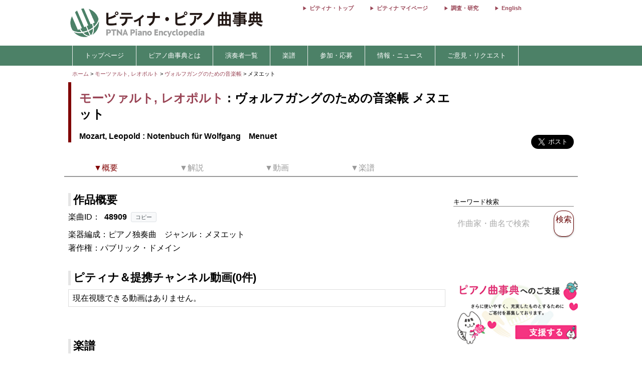

--- FILE ---
content_type: text/plain
request_url: https://www.google-analytics.com/j/collect?v=1&_v=j102&a=1334733618&t=pageview&_s=1&dl=https%3A%2F%2Fenc.piano.or.jp%2Fmusics%2F48909&ul=en-us%40posix&dt=%E3%83%B4%E3%82%A9%E3%83%AB%E3%83%95%E3%82%AC%E3%83%B3%E3%82%B0%E3%81%AE%E3%81%9F%E3%82%81%E3%81%AE%E9%9F%B3%E6%A5%BD%E5%B8%B3%20%E3%83%A1%E3%83%8C%E3%82%A8%E3%83%83%E3%83%88%2FNotenbuch%20f%C3%BCr%20Wolfgang%E3%80%80Menuet%20-%20%E3%83%A2%E3%83%BC%E3%83%84%E3%82%A1%E3%83%AB%E3%83%88%2C%20%E3%83%AC%E3%82%AA%E3%83%9D%E3%83%AB%E3%83%88%20-%20%E3%83%94%E3%83%86%E3%82%A3%E3%83%8A%E3%83%BB%E3%83%94%E3%82%A2%E3%83%8E%E6%9B%B2%E4%BA%8B%E5%85%B8&sr=1280x720&vp=1280x720&_u=YEHAAEABAAAAACAAI~&jid=1133497159&gjid=1802301641&cid=1994009979.1769822129&tid=UA-2615070-17&_gid=537990799.1769822129&_r=1&_slc=1&gtm=45He61r1n71NCHZ72v71895328za200zd71895328&gcd=13l3l3l3l1l1&dma=0&tag_exp=103116026~103200004~104527906~104528501~104684208~104684211~115616985~115938465~115938468~116185181~116185182~116988315~117041588&z=727226686
body_size: -828
content:
2,cG-SBLR6JFM55